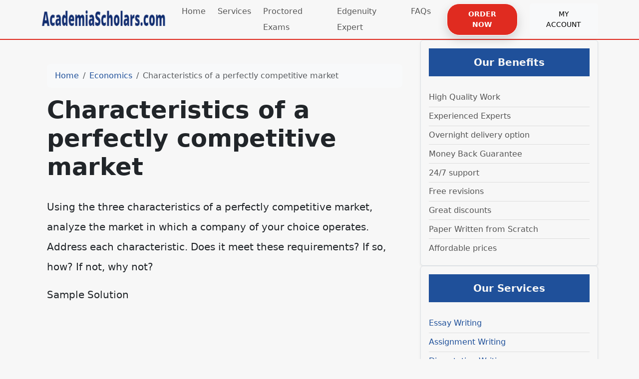

--- FILE ---
content_type: text/html; charset=utf-8
request_url: https://academiascholars.com/characteristics-of-a-perfectly-competitive-market/
body_size: 5803
content:
<!doctype html>
<html lang="en">
<head>
    <meta charset="utf-8">
    <meta name="viewport" content="width=device-width, initial-scale=1">
                <link rel="stylesheet" href="https://sdp-cdn.net/build/standard_blue.css?v=1769085727">
<script src="https://sdp-cdn.net/build/app.js?v=1769085727" crossorigin type="module"></script>
        <link rel="stylesheet" href="https://cdn.jsdelivr.net/npm/sal.js@0.8.5/dist/sal.min.css">
    <meta charset="utf-8">
    <meta name="viewport" content="width=device-width, initial-scale=1">
    <title>Characteristics of a perfectly competitive market</title>
    <meta name="description" content="">
    <!-- Facebook Meta Tags -->
    <meta property="og:type" content="website">
    <meta property="og:title" content="Characteristics of a perfectly competitive market">
    <meta property="og:description" content="">
    <!-- Twitter Meta Tags -->
    <meta name="twitter:card" content="summary_large_image">
    <meta name="twitter:title" content="Characteristics of a perfectly competitive market">
    <meta name="twitter:description" content="">
        <link rel="canonical" href="https://academiascholars.com/characteristics-of-a-perfectly-competitive-market" />
                <link rel="shortcut icon" href="https://imagedelivery.net/izwgnqPfd1oZ2j0ibzRYFw/6e1b2f20-ea0d-4e6b-b6da-86c289d3b300/public" type="image/x-icon">
                <meta name="twitter:image" content="https://imagedelivery.net/izwgnqPfd1oZ2j0ibzRYFw/faa34d61-0556-4af6-fc10-8e85690c4600/public">
        <meta name="og:image" content="https://imagedelivery.net/izwgnqPfd1oZ2j0ibzRYFw/faa34d61-0556-4af6-fc10-8e85690c4600/public">
                <style>
        .sdp-component-root {
            display: block;
            width: 100%;
            margin: 0;
            padding: 0;
            box-sizing: border-box;
        }
    </style>
   <style>
[data-component="36"] .top-footer-section {
  background-color: #222;
  color: white;
}
[data-component="36"] li {
  line-height: 2;
  list-style: circle;
}
[data-component="36"] h3 {
  font-size: 27px !important;
  color: #e02b20 !important;
}
[data-component="36"] .bottom-footer-section {
  color: white;
  background-color: #1f1f1f;
}
[data-component="36"] a {
  color: white;
}
</style>

<style>
[data-component="40"] ul {
  list-style: none;
  padding-left: 0;
  margin: 0;
}
[data-component="40"] ul li {
  padding: 0.15rem 0;
  border-bottom: 1px solid #ddd;
  font-size: 1rem;
  color: #555;
}
[data-component="40"] ul li:last-child {
  border-bottom: none;
}
[data-component="40"] .sidebar-title {
  font-size: 1.25rem;
  font-weight: 600;
}
</style>

<style>
[data-component="41"] ul {
  list-style: none;
  padding-left: 0;
  margin: 0;
}
[data-component="41"] ul li {
  padding: 0.15rem 0;
  border-bottom: 1px solid #ddd;
  font-size: 1rem;
  color: #555;
}
[data-component="41"] ul li:last-child {
  border-bottom: none;
}
[data-component="41"] .sidebar-title {
  font-size: 1.25rem;
  font-weight: 600;
}
</style>

<style>
[data-component="42"] ul {
  list-style: none;
  padding-left: 0;
  margin: 0;
}
[data-component="42"] ul li {
  padding: 0.15rem 0;
  border-bottom: 1px solid #ddd;
  font-size: 1rem;
  color: #555;
}
[data-component="42"] ul li:last-child {
  border-bottom: none;
}
[data-component="42"] .sidebar-title {
  font-size: 1.25rem;
  font-weight: 600;
}
</style>

<style>
body .btn-primary-subtle {
  color: #fff;
  font-weight: bold;
  padding: 9px 25px;
  border: 1px solid #fff;
  border-radius: 25px;
  box-shadow: 0px 8px 20px rgba(0, 0, 0, 0.15) !important;
  background-color: #e02b20 !important;
}
body .full-hero-section {
  margin-top: 0px !important;
}
body .navbar-light {
  border-bottom: 2px solid #e02b20 !important;
}
body .btn-danger {
  color: white !important;
}
body .middle-content {
  max-width: 100% !important;
}
</style>

</head>
<body>
<!-- Modal -->
<div class="modal fade" id="videoModal" tabindex="-1" aria-labelledby="videoModalLabel" aria-hidden="true">
    <div class="modal-dialog modal-lg modal-dialog-centered video-modal-custom">
        <div class="modal-content">
            <div class="modal-body" id="videoModalBody">
            </div>
        </div>
    </div>
</div>
<script>
    function injectVideo(url){
        let formattedUrl = url.replace('watch?v=', 'embed/');
        const iframe = document.createElement('iframe');
        iframe.width = '100%';
        iframe.height = 'auto';
        iframe.src = formattedUrl;
        iframe.title = 'Video';
        iframe.frameborder = 0;
        iframe.allow = 'accelerometer; autoplay; clipboard-write; encrypted-media; gyroscope; picture-in-picture; web-share';
        iframe.referrerpolicy = 'strict-origin-when-cross-origin';
        iframe.allowfullscreen = true;
        // auto play
        if(formattedUrl.includes('?')){
            console.log('includes ?', formattedUrl);
            iframe.src += '&autoplay=1';
        } else {
            iframe.src += '?autoplay=1';
        }
        // mute
        // iframe.src += '&mute=1';
        // remove all elements in modal body
        document.getElementById('videoModalBody').innerHTML = '';
        document.getElementById('videoModalBody').appendChild(iframe);
    }

    // add document ready, and add listener to listen to modal close event
    document.addEventListener('DOMContentLoaded', function(){
        document.getElementById('videoModal').addEventListener('hidden.bs.modal', function(){
            // remove all elements in modal body
            document.getElementById('videoModalBody').innerHTML = '';
        });
    });


</script>
<nav class="navbar navbar-expand-lg sticky-top site-navigation navbar-light" data-component="35" data-version="53" data-type="components.navbar" data-model-type="ThemeTemplate">
        <div class="container">
        <a class="navbar-brand light-logo" href="/"><img src="https://imagedelivery.net/izwgnqPfd1oZ2j0ibzRYFw/5fe1015e-01c8-4406-2558-81d57f590f00/public" alt="AcademiaScholars"></a>
        <a class="navbar-brand dark-logo" href="/"><img src="https://imagedelivery.net/izwgnqPfd1oZ2j0ibzRYFw/5fe1015e-01c8-4406-2558-81d57f590f00/public" alt="AcademiaScholars"></a>
        <button class="navbar-toggler" type="button" data-bs-toggle="collapse" data-bs-target="#navbarSupportedContent" aria-controls="navbarSupportedContent" aria-expanded="false" aria-label="Toggle navigation">
            <span class="navbar-toggler-icon"></span>
        </button>
        <div class="collapse navbar-collapse" id="navbarSupportedContent">
            <button class="mobile-menu-close" type="button" data-bs-toggle="collapse" data-bs-target="#navbarSupportedContent" aria-controls="navbarSupportedContent" aria-expanded="false" aria-label="Toggle navigation">
                &times;
            </button>
                            <ul class="navbar-nav ms-auto">
                                                                        <li class="nav-item ">
                                <a class="nav-link" href="/">Home</a>
                            </li>
                                                                                                <li class="nav-item ">
                                <a class="nav-link" href="/our-services">Services</a>
                            </li>
                                                                                                <li class="nav-item ">
                                <a class="nav-link" href="/proctored-exams">Proctored Exams</a>
                            </li>
                                                                                                <li class="nav-item ">
                                <a class="nav-link" href="/edgenuity">Edgenuity Expert</a>
                            </li>
                                                                                                <li class="nav-item ">
                                <a class="nav-link" href="/faqs">FAQs</a>
                            </li>
                                                            </ul>
                                        <ul class="navbar-nav ms-auto">
                                            <li class="nav-item">
                            <a href="https://orders.academiascholars.com/new" class="nav-link">
                                <span class="btn btn-primary-subtle">Order Now</span>
                            </a>
                        </li>
                                            <li class="nav-item">
                            <a href="https://orders.academiascholars.com/" class="nav-link">
                                <span class="btn btn-light">My Account</span>
                            </a>
                        </li>
                                    </ul>
                    </div>
    </div>
    <script>
        const menuBar = document.querySelector('.site-navigation');

        window.addEventListener('scroll', () => {
            if (window.scrollY > 50) {
                menuBar.classList.add('scrolled');

            } else {
                menuBar.classList.remove('scrolled');
            }
        });
    </script>
</nav>

<main class="container">
    <div class="row">
        <div class="col-md-8 middle-content">
            <section class="post-section py-4 py-lg-5" data-component="38" data-version="57" data-type="components.post" data-model-type="ThemeTemplate">

    <div class="container">

        
        <nav aria-label="breadcrumb" class="mb-3">
            <ol class="breadcrumb bg-light px-3 py-2 rounded-3">
                <li class="breadcrumb-item">
                    <a href="https://academiascholars.com" class="text-decoration-none">Home</a>
                </li>
                                    <li class="breadcrumb-item">
                        <a href="https://academiascholars.com/category/economics" class="text-decoration-none">
                            Economics
                        </a>
                    </li>
                                <li class="breadcrumb-item active text-truncate" aria-current="page">Characteristics of a perfectly competitive market</li>
            </ol>
        </nav>

        
                    <h1 class="fw-bold display-5 mb-3">Characteristics of a perfectly competitive market</h1>
        
        
        <div class="d-flex flex-wrap align-items-center text-muted mb-3 small">
                                </div>

        
        
        
                    <div class="page-content lh-lg fs-5">
                <!-- wp:paragraph -->
<p>Using the three characteristics of a perfectly competitive market, analyze the market in which a company of your choice operates. Address each characteristic. Does it meet these requirements? If so, how? If not, why not?</p>
<!-- /wp:paragraph -->

<!-- wp:paragraph -->
<p></p>
<!-- /wp:paragraph -->

<!-- wp:paragraph -->
<p></p>
<!-- /wp:paragraph -->

<!-- wp:paragraph -->
<p></p>
<!-- /wp:paragraph -->

<!-- wp:paragraph -->
<p></p>
<!-- /wp:paragraph -->

<!-- wp:paragraph -->
<p></p>
<!-- /wp:paragraph -->

<!-- wp:paragraph -->
<p></p>
<!-- /wp:paragraph -->

<!-- wp:paragraph {"align":"center"} -->
<p class="has-text-align-center">Sample Solution</p>
<!-- /wp:paragraph -->
            </div>
                
    </div>
</section>

            
        </div>
        <div class="col-md-4 right-sidebar">
            <div class="sidebar-box p-3 bg-white border shadow-sm rounded" data-component="40" data-version="" data-type="components.html-content" data-model-type="ThemeTemplate">
  <h5 class="sidebar-title text-white text-center py-3 mb-4 bg-primary">
    Our Benefits
  </h5>
  <div class="sidebar-body">
    <ul><li>High Quality Work</li><li>Experienced Experts</li><li>Overnight delivery option</li><li>Money Back Guarantee</li><li>24/7 support</li><li>Free revisions</li><li>Great discounts</li><li>Paper Written from Scratch</li><li>Affordable prices</li></ul>
  </div>
</div>
<div class="sidebar-box p-3 bg-white border shadow-sm rounded" data-component="41" data-version="" data-type="components.html-content" data-model-type="ThemeTemplate">
  <h5 class="sidebar-title text-white text-center py-3 mb-4 bg-primary">
    Our Services
  </h5>
  <div class="sidebar-body">
    <ul><li><a href="https://academiascholars.com/essay-writing" title="Essay Writing Services">Essay Writing</a></li><li><a href="https://academiascholars.com/assignment-writing" title="Assignment Writing Services">Assignment Writing</a></li><li><a href="https://academiascholars.com/dissertation-writing" title="Dissertation Writing Services">Dissertation Writing</a></li><li><a href="https://academiascholars.com/coursework-writing" title="Coursework Writing Services">Coursework Writing</a></li><li><a href="https://academiascholars.com/thesis-writing" title="Thesis Writing Services">Thesis Writing</a></li><li><a href="https://academiascholars.com/research-paper-writing" title="Research Paper Writing Services">Research Paper Writing</a></li><li><a href="https://academiascholars.com/homework-writing" title="Homework Writing Services">Homework Writing</a></li></ul>
  </div>
</div>
<div class="sidebar-box p-3 bg-white border shadow-sm rounded" data-component="42" data-version="" data-type="components.html-content" data-model-type="ThemeTemplate">
  <h5 class="sidebar-title text-white text-center py-3 mb-4 bg-primary">
    Free Features
  </h5>
  <div class="sidebar-body">
    <ul><li>Unlimited Free revisions</li><li>Free email delivery</li><li>Free title page</li><li>Free references page</li><li>Free formatting</li></ul>
  </div>
</div>
<div class="cta" data-component="43" data-version="62" data-type="components.cta" data-model-type="ThemeTemplate">
    <div class="container">
        <div class="text-center">
            <div class="col-lg-8 mx-lg-auto">
                <h3 class="" data-component-field="43-title" style="">Ready to attend?</h3>
                <p class="" data-component-field="43-sub_title" style="">Ready to join our block community of business leaders for four days of virtual sessions on driving developer happiness and boosting productivity?</p>
                <a target="_self" href="https://orders.academiascholars.com/new" class="btn btn-primary-subtle">Request a Quotation</a>
            </div>
        </div>
    </div>
</div>

        </div>
    </div>
</main>
<footer class="" data-component="36" data-version="65" data-type="components.footer" data-model-type="ThemeTemplate">
    <div class="top-footer-section py-4 py-lg-5">
        <div class="container">
            <div class="row">
                                                            <div class="col-lg">
                            <h3>
                                Quick Links
                            </h3>
                                                            <p></p><ul><li><a href="https://academiascholars.com/#">Home</a></li><li><a href="https://academiascholars.com/#">About Us</a></li><li><a href="https://academiascholars.com/#">Our Services</a></li><li><a href="https://academiascholars.com/#">How It Order</a></li><li><a href="https://academiascholars.com/#">Our Guarantes</a></li><li><a href="https://academiascholars.com/#">FAQs</a></li><li><a href="https://academiascholars.com/#">Contact Us</a></li></ul><p><img src="https://imagedelivery.net/izwgnqPfd1oZ2j0ibzRYFw/71f858df-2f18-42b0-212c-94f80ebd2500/public" alt="" loading="lazy" decoding="async" width="236" height="62"></p>
                                                        
                        </div>
                                            <div class="col-lg">
                            <h3>
                                AcademiaScholars.com
                            </h3>
                                                            <p></p><p>AcademiaScholars.comThe best essay writing service that you can trust. Make us your partners today and take a rest as we do what we do best.</p><h3>Make Secure Payments</h3><p><img src="https://imagedelivery.net/izwgnqPfd1oZ2j0ibzRYFw/9cb21a47-2290-46a7-5f5b-bdc24d272300/public" alt="" loading="lazy" decoding="async" width="300" height="121"></p>
                                                        
                        </div>
                                            <div class="col-lg">
                            <h3>
                                Our Services
                            </h3>
                                                            <p></p><ul><li><a href="https://academiascholars.com/essay-writing" title="Essay Writing Services">Essay Writing</a></li><li><a href="https://academiascholars.com/assignment-writing" title="Assignment Writing Services">Assignment Writing</a></li><li><a href="https://academiascholars.com/dissertation-writing" title="Dissertation Writing Services">Dissertation Writing</a></li><li><a href="https://academiascholars.com/coursework-writing" title="Coursework Writing Services">Coursework Writing</a></li><li><a href="https://academiascholars.com/thesis-writing" title="Thesis Writing Services">Thesis Writing</a></li><li><a href="https://academiascholars.com/research-paper-writing" title="Research Paper Writing Services">Research Paper Writing</a></li><li><a href="https://academiascholars.com/homework-writing" title="Homework Writing Services">Homework Writing</a></li></ul><h3>Contact Info</h3><p>UK: +44-748 007 0908, USA: +1 917 810 5386</p><p>&nbsp;<a href="/cdn-cgi/l/email-protection" class="__cf_email__" data-cfemail="660f0800092607050702030b0f0715050e090a0714154805090b">[email&#160;protected]</a></p>
                                                        
                        </div>
                                                </div>
        </div>
    </div>
    <div class="bottom-footer-section py-2 py-3">
        <div class="container ">
            <div class="row align-items-center">
                                <div class="col-lg-6 my-2 text-center d-flex">
                    <p class="mb-0 small" data-component-field="36-footer_text" style="">Copyright &copy; 2025 AcademiaScholars.com | All Rights Reserved.</p>
                </div>
                <div class="col-lg-3 my-2">
                                            <ul class="footer-socials">
                                                    </ul>
                                    </div>
            </div>
        </div>
    </div>
</footer>

<!--Start of Tawk.to Script-->
<script data-cfasync="false" src="/cdn-cgi/scripts/5c5dd728/cloudflare-static/email-decode.min.js"></script><script type="text/javascript">
var Tawk_API=Tawk_API||{}, Tawk_LoadStart=new Date();
(function(){
var s1=document.createElement("script"),s0=document.getElementsByTagName("script")[0];
s1.async=true;
s1.src='https://embed.tawk.to/60b66a72de99a4282a1acf32/1f748vkct';
s1.charset='UTF-8';
s1.setAttribute('crossorigin','*');
s0.parentNode.insertBefore(s1,s0);
})();
</script>
<!--End of Tawk.to Script-->
        <script>
        !function(e,t){"object"==typeof exports&&"object"==typeof module?module.exports=t():"function"==typeof define&&define.amd?define([],t):"object"==typeof exports?exports.sal=t():e.sal=t()}(this,(function(){return(()=>{"use strict";var e={d:(t,n)=>{for(var r in n)e.o(n,r)&&!e.o(t,r)&&Object.defineProperty(t,r,{enumerable:!0,get:n[r]})},o:(e,t)=>Object.prototype.hasOwnProperty.call(e,t)},t={};function n(e,t){var n=Object.keys(e);if(Object.getOwnPropertySymbols){var r=Object.getOwnPropertySymbols(e);t&&(r=r.filter((function(t){return Object.getOwnPropertyDescriptor(e,t).enumerable}))),n.push.apply(n,r)}return n}function r(e){for(var t=1;t<arguments.length;t++){var r=null!=arguments[t]?arguments[t]:{};t%2?n(Object(r),!0).forEach((function(t){o(e,t,r[t])})):Object.getOwnPropertyDescriptors?Object.defineProperties(e,Object.getOwnPropertyDescriptors(r)):n(Object(r)).forEach((function(t){Object.defineProperty(e,t,Object.getOwnPropertyDescriptor(r,t))}))}return e}function o(e,t,n){return t in e?Object.defineProperty(e,t,{value:n,enumerable:!0,configurable:!0,writable:!0}):e[t]=n,e}e.d(t,{default:()=>j});var a="Sal was not initialised! Probably it is used in SSR.",s="Your browser does not support IntersectionObserver!\nGet a polyfill from here:\nhttps://github.com/w3c/IntersectionObserver/tree/master/polyfill",i={root:null,rootMargin:"0% 50%",threshold:.5,animateClassName:"sal-animate",disabledClassName:"sal-disabled",enterEventName:"sal:in",exitEventName:"sal:out",selector:"[data-sal]",once:!0,disabled:!1},l=[],c=null,u=function(e){e&&e!==i&&(i=r(r({},i),e))},d=function(e){e.classList.remove(i.animateClassName)},f=function(e,t){var n=new CustomEvent(e,{bubbles:!0,detail:t});t.target.dispatchEvent(n)},b=function(){document.body.classList.add(i.disabledClassName)},p=function(){c.disconnect(),c=null},m=function(){return i.disabled||"function"==typeof i.disabled&&i.disabled()},v=function(e,t){e.forEach((function(e){var n=e.target,r=void 0!==n.dataset.salRepeat,o=void 0!==n.dataset.salOnce,a=r||!(o||i.once);e.intersectionRatio>=i.threshold?(function(e){e.target.classList.add(i.animateClassName),f(i.enterEventName,e)}(e),a||t.unobserve(n)):a&&function(e){d(e.target),f(i.exitEventName,e)}(e)}))},y=function(){var e=[].filter.call(document.querySelectorAll(i.selector),(function(e){return!function(e){return e.classList.contains(i.animateClassName)}(e,i.animateClassName)}));return e.forEach((function(e){return c.observe(e)})),e},O=function(){b(),p()},h=function(){document.body.classList.remove(i.disabledClassName),c=new IntersectionObserver(v,{root:i.root,rootMargin:i.rootMargin,threshold:i.threshold}),l=y()},g=function(){var e=arguments.length>0&&void 0!==arguments[0]?arguments[0]:{};p(),Array.from(document.querySelectorAll(i.selector)).forEach(d),u(e),h()},w=function(){var e=y();l.push(e)};const j=function(){var e=arguments.length>0&&void 0!==arguments[0]?arguments[0]:i;if(u(e),"undefined"==typeof window)return console.warn(a),{elements:l,disable:O,enable:h,reset:g,update:w};if(!window.IntersectionObserver)throw b(),Error(s);return m()?b():h(),{elements:l,disable:O,enable:h,reset:g,update:w}};return t.default})()}));
        sal({
            disabled: window.innerWidth < 768 // disable on mobile
        })
    </script>
<script src="https://cdn.jsdelivr.net/npm/sal.js@0.8.5/dist/sal.min.js"></script>

<script defer src="https://static.cloudflareinsights.com/beacon.min.js/vcd15cbe7772f49c399c6a5babf22c1241717689176015" integrity="sha512-ZpsOmlRQV6y907TI0dKBHq9Md29nnaEIPlkf84rnaERnq6zvWvPUqr2ft8M1aS28oN72PdrCzSjY4U6VaAw1EQ==" data-cf-beacon='{"version":"2024.11.0","token":"f9c5fc2116654e7da6588d17c35fb8b7","r":1,"server_timing":{"name":{"cfCacheStatus":true,"cfEdge":true,"cfExtPri":true,"cfL4":true,"cfOrigin":true,"cfSpeedBrain":true},"location_startswith":null}}' crossorigin="anonymous"></script>
</body>
</html>
